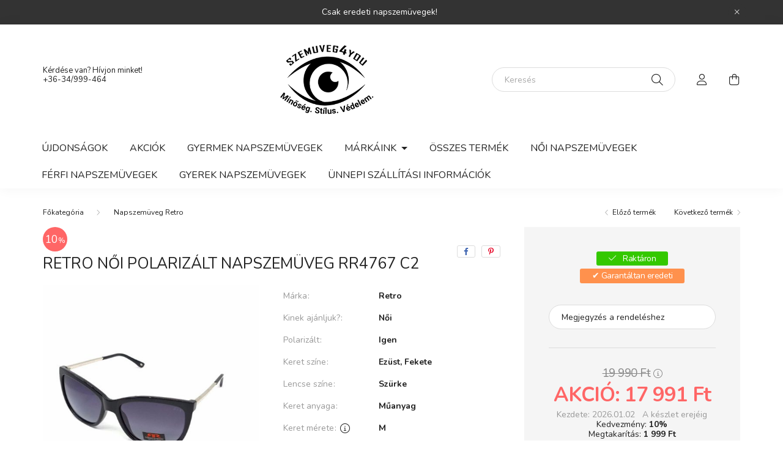

--- FILE ---
content_type: image/svg+xml
request_url: https://static.glami.hu/css/images/badge/glami/hu/black-wide.svg
body_size: 4574
content:
<svg width="245" height="50" viewBox="0 0 245 50" fill="none" xmlns="http://www.w3.org/2000/svg">
<rect x="2" y="1" width="241" height="48" rx="4" stroke="#141416"/>
<path fill-rule="evenodd" clip-rule="evenodd" d="M169.063 32.8222V17.2448H171V32.8222H169.063Z" fill="#141416"/>
<path fill-rule="evenodd" clip-rule="evenodd" d="M160.722 17.2449H163.375V32.8223H161.504V19.8687L156.815 31.5213H154.922L150.233 19.8687V32.8223H148.362V17.2449H151.014L155.868 29.3496L160.722 17.2449Z" fill="#141416"/>
<path fill-rule="evenodd" clip-rule="evenodd" d="M136.374 29.1842L136.979 27.5195H140.44L137.765 20.023L133.175 32.8223H131.062L136.984 17.2448H138.525L144.446 32.8223H142.344L141.045 29.1842H136.374Z" fill="#141416"/>
<path fill-rule="evenodd" clip-rule="evenodd" d="M129.142 30.9812L128.473 32.8222H120.238V17.2448H122.175V30.9812H129.142Z" fill="#141416"/>
<path fill-rule="evenodd" clip-rule="evenodd" d="M107.987 24.1111H115.975V32.8222H114.2V30.0199C112.735 31.8359 110.494 33 107.987 33C103.583 33 100 29.4112 100 25C100 20.5888 103.583 17 107.987 17C110.189 17 112.186 17.8972 113.632 19.3458L112.378 20.6023C111.253 19.4756 109.7 18.7778 107.987 18.7778C104.562 18.7778 101.775 21.5691 101.775 25C101.775 28.4309 104.562 31.2222 107.987 31.2222C111.111 31.2222 113.703 28.9001 114.135 25.8889H107.987V24.1111Z" fill="#141416"/>
<path d="M22.36 26C22.4166 26.1067 22.4683 26.2183 22.515 26.335C22.565 26.4483 22.6133 26.5633 22.66 26.68C22.7066 26.56 22.755 26.4417 22.805 26.325C22.855 26.2083 22.9083 26.0967 22.965 25.99L25.105 21.985C25.1316 21.935 25.1583 21.895 25.185 21.865C25.215 21.835 25.2466 21.8133 25.28 21.8C25.3166 21.7867 25.3566 21.7783 25.4 21.775C25.4433 21.7717 25.495 21.77 25.555 21.77H26.57V29H25.385V24.33C25.385 24.2433 25.3866 24.1483 25.39 24.045C25.3966 23.9417 25.405 23.8367 25.415 23.73L23.23 27.83C23.18 27.9233 23.115 27.9967 23.035 28.05C22.955 28.1 22.8616 28.125 22.755 28.125H22.57C22.4633 28.125 22.37 28.1 22.29 28.05C22.21 27.9967 22.145 27.9233 22.095 27.83L19.88 23.715C19.8933 23.825 19.9016 23.9333 19.905 24.04C19.9116 24.1433 19.915 24.24 19.915 24.33V29H18.73V21.77H19.745C19.805 21.77 19.8566 21.7717 19.9 21.775C19.9433 21.7783 19.9816 21.7867 20.015 21.8C20.0516 21.8133 20.085 21.835 20.115 21.865C20.145 21.895 20.1733 21.935 20.2 21.985L22.36 26Z" fill="#141416"/>
<path d="M32.5869 21.77V22.84H29.3819V24.845H31.9069V25.88H29.3819V27.925H32.5869V29H28.0269V21.77H32.5869Z" fill="#141416"/>
<path d="M37.0695 28.01C37.3728 28.01 37.6362 27.9833 37.8595 27.93C38.0862 27.8733 38.3012 27.7967 38.5045 27.7V26.385H37.5995C37.5128 26.385 37.4445 26.3617 37.3945 26.315C37.3445 26.265 37.3195 26.205 37.3195 26.135V25.375H39.7245V28.3C39.5412 28.4333 39.3495 28.55 39.1495 28.65C38.9528 28.7467 38.7412 28.8267 38.5145 28.89C38.2912 28.9533 38.0512 29 37.7945 29.03C37.5378 29.0633 37.2612 29.08 36.9645 29.08C36.4378 29.08 35.9528 28.9883 35.5095 28.805C35.0662 28.6217 34.6828 28.3667 34.3595 28.04C34.0362 27.7133 33.7828 27.3233 33.5995 26.87C33.4195 26.4167 33.3295 25.9217 33.3295 25.385C33.3295 24.8417 33.4178 24.3433 33.5945 23.89C33.7712 23.4367 34.0212 23.0467 34.3445 22.72C34.6712 22.3933 35.0662 22.14 35.5295 21.96C35.9928 21.78 36.5128 21.69 37.0895 21.69C37.6795 21.69 38.1895 21.7783 38.6195 21.955C39.0528 22.1283 39.4195 22.355 39.7195 22.635L39.3295 23.245C39.2528 23.3683 39.1512 23.43 39.0245 23.43C38.9445 23.43 38.8628 23.4033 38.7795 23.35C38.6728 23.2867 38.5628 23.2233 38.4495 23.16C38.3395 23.0967 38.2162 23.0417 38.0795 22.995C37.9462 22.9483 37.7945 22.91 37.6245 22.88C37.4578 22.85 37.2645 22.835 37.0445 22.835C36.6878 22.835 36.3645 22.895 36.0745 23.015C35.7878 23.135 35.5428 23.3067 35.3395 23.53C35.1362 23.7533 34.9795 24.0217 34.8695 24.335C34.7595 24.6483 34.7045 24.9983 34.7045 25.385C34.7045 25.8017 34.7628 26.1733 34.8795 26.5C34.9962 26.8233 35.1595 27.0967 35.3695 27.32C35.5795 27.5433 35.8295 27.715 36.1195 27.835C36.4095 27.9517 36.7262 28.01 37.0695 28.01Z" fill="#141416"/>
<path d="M46.0711 21.77V22.875H43.8961V29H42.5511V22.875H40.3661V21.77H46.0711Z" fill="#141416"/>
<path d="M52.5459 29H51.5059C51.3892 29 51.2926 28.9717 51.2159 28.915C51.1426 28.855 51.0893 28.7817 51.0559 28.695L50.5159 27.22H47.5209L46.9809 28.695C46.9543 28.7717 46.9009 28.8417 46.8209 28.905C46.7443 28.9683 46.6493 29 46.5359 29H45.4909L48.3309 21.77H49.7059L52.5459 29ZM47.8659 26.27H50.1709L49.2909 23.865C49.2509 23.7583 49.2059 23.6333 49.1559 23.49C49.1093 23.3433 49.0626 23.185 49.0159 23.015C48.9693 23.185 48.9226 23.3433 48.8759 23.49C48.8326 23.6367 48.7893 23.765 48.7459 23.875L47.8659 26.27Z" fill="#141416"/>
<path d="M54.6355 27.89H57.5305V29H53.2905V21.77H54.6355V27.89Z" fill="#141416"/>
<path d="M64.8115 29H63.7715C63.6549 29 63.5582 28.9717 63.4815 28.915C63.4082 28.855 63.3549 28.7817 63.3215 28.695L62.7815 27.22H59.7865L59.2465 28.695C59.2199 28.7717 59.1665 28.8417 59.0865 28.905C59.0099 28.9683 58.9149 29 58.8015 29H57.7565L60.5965 21.77H61.9715L64.8115 29ZM60.1315 26.27H62.4365L61.5565 23.865C61.5165 23.7583 61.4715 23.6333 61.4215 23.49C61.3749 23.3433 61.3282 23.185 61.2815 23.015C61.2349 23.185 61.1882 23.3433 61.1415 23.49C61.0982 23.6367 61.0549 23.765 61.0115 23.875L60.1315 26.27ZM63.2015 20.045L61.7215 21.125C61.6849 21.1517 61.6499 21.1733 61.6165 21.19C61.5865 21.2067 61.5549 21.22 61.5215 21.23C61.4915 21.24 61.4582 21.2467 61.4215 21.25C61.3882 21.2533 61.3482 21.255 61.3015 21.255H60.3315L61.3115 20.245C61.3515 20.205 61.3882 20.1717 61.4215 20.145C61.4582 20.1183 61.4949 20.0983 61.5315 20.085C61.5682 20.0683 61.6099 20.0583 61.6565 20.055C61.7032 20.0483 61.7599 20.045 61.8265 20.045H63.2015Z" fill="#141416"/>
<path d="M66.9012 27.89H69.7962V29H65.5562V21.77H66.9012V27.89Z" fill="#141416"/>
<path d="M74.5972 23.085C74.5605 23.1583 74.5172 23.21 74.4672 23.24C74.4205 23.27 74.3638 23.285 74.2972 23.285C74.2305 23.285 74.1555 23.26 74.0722 23.21C73.9888 23.1567 73.8905 23.0983 73.7772 23.035C73.6638 22.9717 73.5305 22.915 73.3772 22.865C73.2272 22.8117 73.0488 22.785 72.8422 22.785C72.6555 22.785 72.4922 22.8083 72.3522 22.855C72.2155 22.8983 72.0988 22.96 72.0022 23.04C71.9088 23.12 71.8388 23.2167 71.7922 23.33C71.7455 23.44 71.7222 23.5617 71.7222 23.695C71.7222 23.865 71.7688 24.0067 71.8622 24.12C71.9588 24.2333 72.0855 24.33 72.2422 24.41C72.3988 24.49 72.5772 24.5617 72.7772 24.625C72.9772 24.6883 73.1805 24.7567 73.3872 24.83C73.5972 24.9 73.8022 24.9833 74.0022 25.08C74.2022 25.1733 74.3805 25.2933 74.5372 25.44C74.6938 25.5833 74.8188 25.76 74.9122 25.97C75.0088 26.18 75.0572 26.435 75.0572 26.735C75.0572 27.0617 75.0005 27.3683 74.8872 27.655C74.7772 27.9383 74.6138 28.1867 74.3972 28.4C74.1838 28.61 73.9222 28.7767 73.6122 28.9C73.3022 29.02 72.9472 29.08 72.5472 29.08C72.3172 29.08 72.0905 29.0567 71.8672 29.01C71.6438 28.9667 71.4288 28.9033 71.2222 28.82C71.0188 28.7367 70.8272 28.6367 70.6472 28.52C70.4705 28.4033 70.3122 28.2733 70.1722 28.13L70.5622 27.485C70.5988 27.4383 70.6422 27.4 70.6922 27.37C70.7455 27.3367 70.8038 27.32 70.8672 27.32C70.9505 27.32 71.0405 27.355 71.1372 27.425C71.2338 27.4917 71.3472 27.5667 71.4772 27.65C71.6105 27.7333 71.7655 27.81 71.9422 27.88C72.1222 27.9467 72.3372 27.98 72.5872 27.98C72.9705 27.98 73.2672 27.89 73.4772 27.71C73.6872 27.5267 73.7922 27.265 73.7922 26.925C73.7922 26.735 73.7438 26.58 73.6472 26.46C73.5538 26.34 73.4288 26.24 73.2722 26.16C73.1155 26.0767 72.9372 26.0067 72.7372 25.95C72.5372 25.8933 72.3338 25.8317 72.1272 25.765C71.9205 25.6983 71.7172 25.6183 71.5172 25.525C71.3172 25.4317 71.1388 25.31 70.9822 25.16C70.8255 25.01 70.6988 24.8233 70.6022 24.6C70.5088 24.3733 70.4622 24.095 70.4622 23.765C70.4622 23.5017 70.5138 23.245 70.6172 22.995C70.7238 22.745 70.8772 22.5233 71.0772 22.33C71.2805 22.1367 71.5288 21.9817 71.8222 21.865C72.1155 21.7483 72.4505 21.69 72.8272 21.69C73.2538 21.69 73.6472 21.7567 74.0072 21.89C74.3672 22.0233 74.6738 22.21 74.9272 22.45L74.5972 23.085Z" fill="#141416"/>
<path d="M81.2485 21.77V22.265C81.2485 22.4183 81.2052 22.5583 81.1185 22.685L77.4085 27.925H81.1585V29H75.6635V28.47C75.6635 28.4033 75.6752 28.34 75.6985 28.28C75.7218 28.2167 75.7518 28.1583 75.7885 28.105L79.5085 22.84H75.8985V21.77H81.2485Z" fill="#141416"/>
<path d="M90.544 29H89.504C89.3873 29 89.2906 28.9717 89.214 28.915C89.1406 28.855 89.0873 28.7817 89.054 28.695L88.514 27.22H85.519L84.979 28.695C84.9523 28.7717 84.899 28.8417 84.819 28.905C84.7423 28.9683 84.6473 29 84.534 29H83.489L86.329 21.77H87.704L90.544 29ZM85.864 26.27H88.169L87.289 23.865C87.249 23.7583 87.204 23.6333 87.154 23.49C87.1073 23.3433 87.0606 23.185 87.014 23.015C86.9673 23.185 86.9206 23.3433 86.874 23.49C86.8306 23.6367 86.7873 23.765 86.744 23.875L85.864 26.27Z" fill="#141416"/>
<path d="M186.665 25.385C186.665 25.915 186.577 26.4067 186.4 26.86C186.223 27.31 185.975 27.7 185.655 28.03C185.335 28.36 184.95 28.6183 184.5 28.805C184.05 28.9883 183.552 29.08 183.005 29.08C182.458 29.08 181.958 28.9883 181.505 28.805C181.055 28.6183 180.668 28.36 180.345 28.03C180.025 27.7 179.777 27.31 179.6 26.86C179.423 26.4067 179.335 25.915 179.335 25.385C179.335 24.855 179.423 24.365 179.6 23.915C179.777 23.4617 180.025 23.07 180.345 22.74C180.668 22.41 181.055 22.1533 181.505 21.97C181.958 21.7833 182.458 21.69 183.005 21.69C183.552 21.69 184.05 21.7833 184.5 21.97C184.95 22.1567 185.335 22.415 185.655 22.745C185.975 23.0717 186.223 23.4617 186.4 23.915C186.577 24.365 186.665 24.855 186.665 25.385ZM185.285 25.385C185.285 24.9883 185.232 24.6333 185.125 24.32C185.022 24.0033 184.872 23.735 184.675 23.515C184.478 23.295 184.238 23.1267 183.955 23.01C183.675 22.8933 183.358 22.835 183.005 22.835C182.652 22.835 182.333 22.8933 182.05 23.01C181.767 23.1267 181.525 23.295 181.325 23.515C181.128 23.735 180.977 24.0033 180.87 24.32C180.763 24.6333 180.71 24.9883 180.71 25.385C180.71 25.7817 180.763 26.1383 180.87 26.455C180.977 26.7683 181.128 27.035 181.325 27.255C181.525 27.4717 181.767 27.6383 182.05 27.755C182.333 27.8717 182.652 27.93 183.005 27.93C183.358 27.93 183.675 27.8717 183.955 27.755C184.238 27.6383 184.478 27.4717 184.675 27.255C184.872 27.035 185.022 26.7683 185.125 26.455C185.232 26.1383 185.285 25.7817 185.285 25.385Z" fill="#141416"/>
<path d="M189.073 27.89H191.968V29H187.728V21.77H189.073V27.89Z" fill="#141416"/>
<path d="M199.314 25.385C199.314 25.915 199.226 26.4017 199.049 26.845C198.872 27.2883 198.624 27.67 198.304 27.99C197.984 28.31 197.599 28.5583 197.149 28.735C196.699 28.9117 196.201 29 195.654 29H192.894V21.77H195.654C196.201 21.77 196.699 21.86 197.149 22.04C197.599 22.2167 197.984 22.465 198.304 22.785C198.624 23.1017 198.872 23.4817 199.049 23.925C199.226 24.3683 199.314 24.855 199.314 25.385ZM197.939 25.385C197.939 24.9883 197.886 24.6333 197.779 24.32C197.672 24.0033 197.521 23.7367 197.324 23.52C197.127 23.3 196.887 23.1317 196.604 23.015C196.324 22.8983 196.007 22.84 195.654 22.84H194.249V27.93H195.654C196.007 27.93 196.324 27.8717 196.604 27.755C196.887 27.6383 197.127 27.4717 197.324 27.255C197.521 27.035 197.672 26.7683 197.779 26.455C197.886 26.1383 197.939 25.7817 197.939 25.385Z" fill="#141416"/>
<path d="M206.466 29H205.426C205.309 29 205.213 28.9717 205.136 28.915C205.063 28.855 205.009 28.7817 204.976 28.695L204.436 27.22H201.441L200.901 28.695C200.874 28.7717 200.821 28.8417 200.741 28.905C200.664 28.9683 200.569 29 200.456 29H199.411L202.251 21.77H203.626L206.466 29ZM201.786 26.27H204.091L203.211 23.865C203.171 23.7583 203.126 23.6333 203.076 23.49C203.029 23.3433 202.983 23.185 202.936 23.015C202.889 23.185 202.843 23.3433 202.796 23.49C202.753 23.6367 202.709 23.765 202.666 23.875L201.786 26.27Z" fill="#141416"/>
<path d="M208.555 27.89H211.45V29H207.21V21.77H208.555V27.89Z" fill="#141416"/>
<path d="M218.731 29H217.691C217.575 29 217.478 28.9717 217.401 28.915C217.328 28.855 217.275 28.7817 217.241 28.695L216.701 27.22H213.706L213.166 28.695C213.14 28.7717 213.086 28.8417 213.006 28.905C212.93 28.9683 212.835 29 212.721 29H211.676L214.516 21.77H215.891L218.731 29ZM214.051 26.27H216.356L215.476 23.865C215.436 23.7583 215.391 23.6333 215.341 23.49C215.295 23.3433 215.248 23.185 215.201 23.015C215.155 23.185 215.108 23.3433 215.061 23.49C215.018 23.6367 214.975 23.765 214.931 23.875L214.051 26.27ZM217.121 20.045L215.641 21.125C215.605 21.1517 215.57 21.1733 215.536 21.19C215.506 21.2067 215.475 21.22 215.441 21.23C215.411 21.24 215.378 21.2467 215.341 21.25C215.308 21.2533 215.268 21.255 215.221 21.255H214.251L215.231 20.245C215.271 20.205 215.308 20.1717 215.341 20.145C215.378 20.1183 215.415 20.0983 215.451 20.085C215.488 20.0683 215.53 20.0583 215.576 20.055C215.623 20.0483 215.68 20.045 215.746 20.045H217.121Z" fill="#141416"/>
<path d="M220.181 21.77C220.241 21.77 220.291 21.7733 220.331 21.78C220.371 21.7833 220.406 21.7933 220.436 21.81C220.469 21.8233 220.501 21.845 220.531 21.875C220.561 21.9017 220.594 21.9383 220.631 21.985L224.426 26.82C224.413 26.7033 224.403 26.59 224.396 26.48C224.393 26.3667 224.391 26.2617 224.391 26.165V21.77H225.576V29H224.881C224.774 29 224.686 28.9833 224.616 28.95C224.546 28.9167 224.478 28.8567 224.411 28.77L220.631 23.955C220.641 24.0617 220.648 24.1683 220.651 24.275C220.658 24.3783 220.661 24.4733 220.661 24.56V29H219.476V21.77H220.181Z" fill="#141416"/>
</svg>
